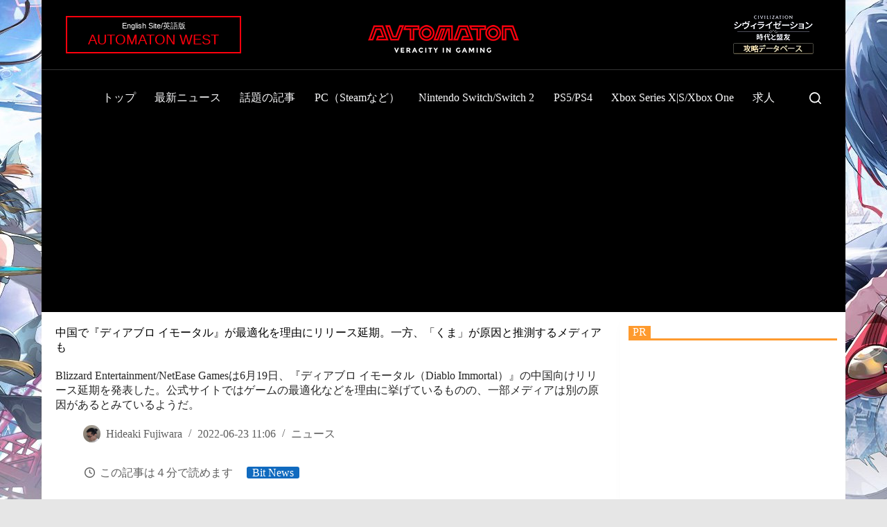

--- FILE ---
content_type: text/html; charset=utf-8
request_url: https://www.google.com/recaptcha/api2/aframe
body_size: 267
content:
<!DOCTYPE HTML><html><head><meta http-equiv="content-type" content="text/html; charset=UTF-8"></head><body><script nonce="B-NrCZe0DPC0-NEJiJ-XpA">/** Anti-fraud and anti-abuse applications only. See google.com/recaptcha */ try{var clients={'sodar':'https://pagead2.googlesyndication.com/pagead/sodar?'};window.addEventListener("message",function(a){try{if(a.source===window.parent){var b=JSON.parse(a.data);var c=clients[b['id']];if(c){var d=document.createElement('img');d.src=c+b['params']+'&rc='+(localStorage.getItem("rc::a")?sessionStorage.getItem("rc::b"):"");window.document.body.appendChild(d);sessionStorage.setItem("rc::e",parseInt(sessionStorage.getItem("rc::e")||0)+1);localStorage.setItem("rc::h",'1764027655470');}}}catch(b){}});window.parent.postMessage("_grecaptcha_ready", "*");}catch(b){}</script></body></html>

--- FILE ---
content_type: application/javascript; charset=utf-8
request_url: https://fundingchoicesmessages.google.com/f/AGSKWxUi0WUKx99ilrI3fyL8hbWrJbOUz8cdwVqO-dHbmFTgtmkl4-1HZqdpyNeqkkhJhwTw1Xdca8ga2zZylpAXMgo-X_ITix1nOWcUaOVx7NfgxPZCJkQySW7bxtr-2zz-GI5xdWk6hxQJmAD-CBTNyQSm6X3IssZK3TWsPIkIYeT28bdx9B6erXxUS724/_-layer-ads//ad.asp?/top468.html/pagead?/wp-banners.js
body_size: -1291
content:
window['b40d2e39-5438-4893-9b29-225cc9596f1f'] = true;